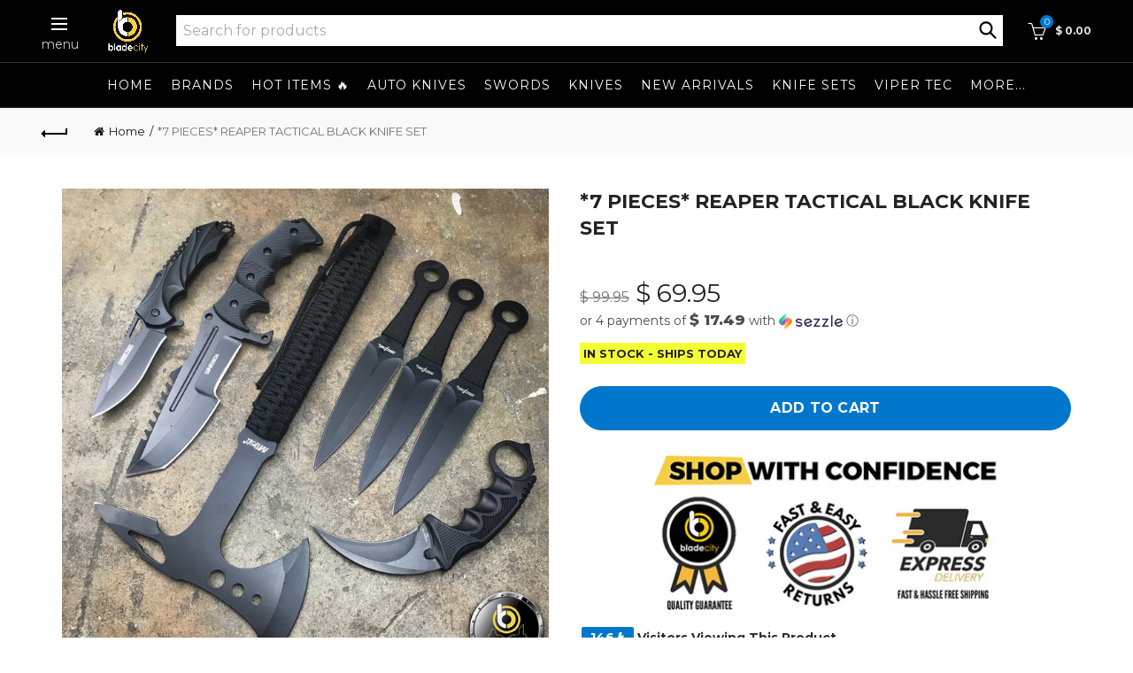

--- FILE ---
content_type: text/javascript; charset=utf-8
request_url: https://blade-city.com/products/7-piece.js
body_size: 504
content:
{"id":1341923852347,"title":"*7 PIECES* REAPER TACTICAL BLACK KNIFE SET","handle":"7-piece","description":"\u003cp style=\"text-align: center;\"\u003e\u003cspan style=\"color: #ff0000;\"\u003e\u003cstrong\u003eUSA SHIPPING ONLY\u003c\/strong\u003e\u003c\/span\u003e\u003c\/p\u003e\n\u003cp style=\"text-align: center;\"\u003e\u003cspan style=\"color: #f3f3f3;\"\u003e\u003cstrong\u003e.\\\u003c\/strong\u003e\u003c\/span\u003e\u003cspan data-block=\"\"\u003eYou Are Looking At A 7 Piece Black Tactical Set.\u003c\/span\u003e\u003c\/p\u003e\n\u003cdiv style=\"text-align: center;\"\u003e\n\u003cspan data-block=\"\"\u003eComes with Tomahawk Axe, Karambit, Huntsman Bowie, Spring assisted Knife and 3 piece throwing knife set. \u003c\/span\u003e\u003cspan data-block=\"\"\u003eGreat collection for any knife enthusiast!\u003c\/span\u003e\n\u003c\/div\u003e\n\u003cdiv style=\"text-align: center;\"\u003e\u003cspan data-block=\"\"\u003e\u003c\/span\u003e\u003c\/div\u003e\n\u003cdiv style=\"text-align: center;\"\u003e\u003cstrong\u003eIF AN ITEM IS OUT OF STOCK, A SIMILAR ITEM WILL BE SENT IN ITS PLACE\u003c\/strong\u003e\u003c\/div\u003e","published_at":"2019-05-15T16:01:03-04:00","created_at":"2018-06-01T14:47:49-04:00","vendor":"Blade City","type":"Default type","tags":["black","carthook_checkout","carthook_freeknife","knife box","knife sets","knifebox","mega sets","megaset","ocufree"],"price":6995,"price_min":6995,"price_max":6995,"available":true,"price_varies":false,"compare_at_price":9995,"compare_at_price_min":9995,"compare_at_price_max":9995,"compare_at_price_varies":false,"variants":[{"id":12497528422459,"title":"Default Title","option1":"Default Title","option2":null,"option3":null,"sku":"7 piece black set","requires_shipping":true,"taxable":true,"featured_image":null,"available":true,"name":"*7 PIECES* REAPER TACTICAL BLACK KNIFE SET","public_title":null,"options":["Default Title"],"price":6995,"weight":454,"compare_at_price":9995,"inventory_quantity":12,"inventory_management":"shopify","inventory_policy":"continue","barcode":"","quantity_rule":{"min":1,"max":null,"increment":1},"quantity_price_breaks":[],"requires_selling_plan":false,"selling_plan_allocations":[]}],"images":["\/\/cdn.shopify.com\/s\/files\/1\/1054\/1198\/files\/blade-city-default-type-7-pieces-reaper-tactical-black-knife-set-14551224057989.jpg?v=1705680766"],"featured_image":"\/\/cdn.shopify.com\/s\/files\/1\/1054\/1198\/files\/blade-city-default-type-7-pieces-reaper-tactical-black-knife-set-14551224057989.jpg?v=1705680766","options":[{"name":"Title","position":1,"values":["Default Title"]}],"url":"\/products\/7-piece","media":[{"alt":"*7 PIECES* REAPER TACTICAL BLACK KNIFE SET - Blade City","id":28366316437661,"position":1,"preview_image":{"aspect_ratio":1.0,"height":3024,"width":3024,"src":"https:\/\/cdn.shopify.com\/s\/files\/1\/1054\/1198\/files\/blade-city-default-type-7-pieces-reaper-tactical-black-knife-set-14551224057989.jpg?v=1705680766"},"aspect_ratio":1.0,"height":3024,"media_type":"image","src":"https:\/\/cdn.shopify.com\/s\/files\/1\/1054\/1198\/files\/blade-city-default-type-7-pieces-reaper-tactical-black-knife-set-14551224057989.jpg?v=1705680766","width":3024}],"requires_selling_plan":false,"selling_plan_groups":[]}

--- FILE ---
content_type: text/javascript; charset=utf-8
request_url: https://blade-city.com/products/divo-knives-saloon-folding-knife.js
body_size: 1672
content:
{"id":8814051688605,"title":"Divo Knives Saloon Folding Knife – Premium Camo Carbon EDC Frame Lock by Divo","handle":"divo-knives-saloon-folding-knife","description":"\u003cp data-end=\"819\" data-start=\"505\"\u003eThe \u003cstrong data-end=\"531\" data-start=\"509\"\u003eDivo Knives Saloon\u003c\/strong\u003e is a refined everyday carry folding knife that blends clean design, premium materials, and real-world usability. Known for their attention to detail and practical ergonomics, Divo Knives designed the Saloon Wakanda Forever and Purple Nurple to feel equally at home in daily carry rotation or a curated premium collection.\u003c\/p\u003e\n\u003cp data-end=\"1104\" data-start=\"821\"\u003eThe Saloon’s blade profile is optimized for everyday cutting tasks, delivering controlled slicing and dependable performance for work, utility, and general EDC use. Its geometry balances strength and precision, making it a versatile \u003cstrong data-end=\"1075\" data-start=\"1054\"\u003eEDC folding knife\u003c\/strong\u003e suited for consistent carry.\u003c\/p\u003e\n\u003cp data-end=\"1495\" data-start=\"1106\"\u003eBuilt with premium handle construction and a secure locking mechanism, the Saloon offers confident lockup and a solid feel in hand without unnecessary bulk. The overall design emphasizes comfort, balance, and smooth action—key attributes for users who value function just as much as fit and finish. A deep-carry pocket clip allows for discreet, comfortable pocket carry throughout the day.\u003c\/p\u003e\n\u003cp data-end=\"1753\" data-start=\"1497\"\u003eWhether you’re upgrading to a higher-end \u003cstrong data-end=\"1551\" data-start=\"1538\"\u003eEDC knife\u003c\/strong\u003e, adding a respected \u003cstrong data-end=\"1594\" data-start=\"1572\"\u003eDivo Knives folder\u003c\/strong\u003e to your lineup, or looking for a clean, modern folding knife with excellent build quality, the Saloon delivers understated performance with premium execution.\u003c\/p\u003e\n\u003chr data-end=\"1758\" data-start=\"1755\"\u003e\n\u003ch2 data-start=\"220\" data-end=\"237\"\u003eSpecifications\u003c\/h2\u003e\n\u003cul data-start=\"239\" data-end=\"830\"\u003e\n\u003cli data-start=\"239\" data-end=\"265\"\u003e\n\u003cp data-start=\"241\" data-end=\"265\"\u003e\u003cstrong data-start=\"241\" data-end=\"256\"\u003eModel Name:\u003c\/strong\u003e Saloon\u003c\/p\u003e\n\u003c\/li\u003e\n\u003cli data-start=\"266\" data-end=\"292\"\u003e\n\u003cp data-start=\"268\" data-end=\"292\"\u003e\u003cstrong data-start=\"268\" data-end=\"278\"\u003eBrand:\u003c\/strong\u003e Divo Knives\u003c\/p\u003e\n\u003c\/li\u003e\n\u003cli data-start=\"293\" data-end=\"321\"\u003e\n\u003cp data-start=\"295\" data-end=\"321\"\u003e\u003cstrong data-start=\"295\" data-end=\"314\"\u003eOverall Length:\u003c\/strong\u003e 6.9\"\u003c\/p\u003e\n\u003c\/li\u003e\n\u003cli data-start=\"322\" data-end=\"348\"\u003e\n\u003cp data-start=\"324\" data-end=\"348\"\u003e\u003cstrong data-start=\"324\" data-end=\"341\"\u003eBlade Length:\u003c\/strong\u003e 3.0\"\u003c\/p\u003e\n\u003c\/li\u003e\n\u003cli data-start=\"349\" data-end=\"378\"\u003e\n\u003cp data-start=\"351\" data-end=\"378\"\u003e\u003cstrong data-start=\"351\" data-end=\"367\"\u003eBlade Steel:\u003c\/strong\u003e CPM S90V\u003c\/p\u003e\n\u003c\/li\u003e\n\u003cli data-start=\"379\" data-end=\"412\"\u003e\n\u003cp data-start=\"381\" data-end=\"412\"\u003e\u003cstrong data-start=\"381\" data-end=\"400\"\u003eBlade Hardness:\u003c\/strong\u003e 60–62 HRC\u003c\/p\u003e\n\u003c\/li\u003e\n\u003cli data-start=\"413\" data-end=\"446\"\u003e\n\u003cp data-start=\"415\" data-end=\"446\"\u003e\u003cstrong data-start=\"415\" data-end=\"431\"\u003eBlade Grind:\u003c\/strong\u003e Hollow Grind\u003c\/p\u003e\n\u003c\/li\u003e\n\u003cli data-start=\"447\" data-end=\"505\"\u003e\n\u003cp data-start=\"449\" data-end=\"505\"\u003e\u003cstrong data-start=\"449\" data-end=\"474\"\u003eBlade Finish Options:\u003c\/strong\u003e Belt Satin or DLC Belt Satin\u003c\/p\u003e\n\u003c\/li\u003e\n\u003cli data-start=\"506\" data-end=\"542\"\u003e\n\u003cp data-start=\"508\" data-end=\"542\"\u003e\u003cstrong data-start=\"508\" data-end=\"528\"\u003eHandle Material:\u003c\/strong\u003e Camo Carbon\u003c\/p\u003e\n\u003c\/li\u003e\n\u003cli data-start=\"543\" data-end=\"574\"\u003e\n\u003cp data-start=\"545\" data-end=\"574\"\u003e\u003cstrong data-start=\"545\" data-end=\"566\"\u003eHandle Thickness:\u003c\/strong\u003e 0.47\"\u003c\/p\u003e\n\u003c\/li\u003e\n\u003cli data-start=\"575\" data-end=\"606\"\u003e\n\u003cp data-start=\"577\" data-end=\"606\"\u003e\u003cstrong data-start=\"577\" data-end=\"588\"\u003eLiners:\u003c\/strong\u003e Stainless Steel\u003c\/p\u003e\n\u003c\/li\u003e\n\u003cli data-start=\"607\" data-end=\"633\"\u003e\n\u003cp data-start=\"609\" data-end=\"633\"\u003e\u003cstrong data-start=\"609\" data-end=\"622\"\u003eHardware:\u003c\/strong\u003e Titanium\u003c\/p\u003e\n\u003c\/li\u003e\n\u003cli data-start=\"634\" data-end=\"675\"\u003e\n\u003cp data-start=\"636\" data-end=\"675\"\u003e\u003cstrong data-start=\"636\" data-end=\"652\"\u003ePocket Clip:\u003c\/strong\u003e Titanium, Deep Carry\u003c\/p\u003e\n\u003c\/li\u003e\n\u003cli data-start=\"676\" data-end=\"707\"\u003e\n\u003cp data-start=\"678\" data-end=\"707\"\u003e\u003cstrong data-start=\"678\" data-end=\"696\"\u003ePivot Collars:\u003c\/strong\u003e Titanium\u003c\/p\u003e\n\u003c\/li\u003e\n\u003cli data-start=\"708\" data-end=\"736\"\u003e\n\u003cp data-start=\"710\" data-end=\"736\"\u003e\u003cstrong data-start=\"710\" data-end=\"725\"\u003eBackspacer:\u003c\/strong\u003e Titanium\u003c\/p\u003e\n\u003c\/li\u003e\n\u003cli data-start=\"737\" data-end=\"759\"\u003e\n\u003cp data-start=\"739\" data-end=\"759\"\u003e\u003cstrong data-start=\"739\" data-end=\"750\"\u003eWeight:\u003c\/strong\u003e 3.0 oz\u003c\/p\u003e\n\u003c\/li\u003e\n\u003cli data-start=\"760\" data-end=\"793\"\u003e\n\u003cp data-start=\"762\" data-end=\"793\"\u003e\u003cstrong data-start=\"762\" data-end=\"777\"\u003eKnife Type:\u003c\/strong\u003e Folding Knife\u003c\/p\u003e\n\u003c\/li\u003e\n\u003cli data-start=\"794\" data-end=\"830\"\u003e\n\u003cp data-start=\"796\" data-end=\"830\"\u003e\u003cstrong data-start=\"796\" data-end=\"809\"\u003eUse Case:\u003c\/strong\u003e Everyday Carry (EDC)\u003c\/p\u003e\n\u003c\/li\u003e\n\u003c\/ul\u003e","published_at":"2026-01-07T15:48:34-05:00","created_at":"2026-01-07T15:48:33-05:00","vendor":"Blade City","type":"","tags":["bc-discount-exclude"],"price":22900,"price_min":22900,"price_max":24900,"available":true,"price_varies":true,"compare_at_price":null,"compare_at_price_min":0,"compare_at_price_max":0,"compare_at_price_varies":false,"variants":[{"id":47535739895965,"title":"Wakanda Forever\/Black DLC","option1":"Wakanda Forever\/Black DLC","option2":null,"option3":null,"sku":null,"requires_shipping":true,"taxable":true,"featured_image":{"id":41304566890653,"product_id":8814051688605,"position":18,"created_at":"2026-01-15T15:10:09-05:00","updated_at":"2026-01-15T17:02:22-05:00","alt":null,"width":1512,"height":1512,"src":"https:\/\/cdn.shopify.com\/s\/files\/1\/1054\/1198\/files\/blade-city-divo-knives-saloon-folding-knife-premium-camo-carbon-edc-frame-lock-by-divo-1216898039.jpg?v=1768514542","variant_ids":[47535739895965]},"available":true,"name":"Divo Knives Saloon Folding Knife – Premium Camo Carbon EDC Frame Lock by Divo - Wakanda Forever\/Black DLC","public_title":"Wakanda Forever\/Black DLC","options":["Wakanda Forever\/Black DLC"],"price":24900,"weight":0,"compare_at_price":null,"inventory_quantity":1,"inventory_management":"shopify","inventory_policy":"deny","barcode":"","featured_media":{"alt":null,"id":32626259165341,"position":18,"preview_image":{"aspect_ratio":1.0,"height":1512,"width":1512,"src":"https:\/\/cdn.shopify.com\/s\/files\/1\/1054\/1198\/files\/blade-city-divo-knives-saloon-folding-knife-premium-camo-carbon-edc-frame-lock-by-divo-1216898039.jpg?v=1768514542"}},"quantity_rule":{"min":1,"max":null,"increment":1},"quantity_price_breaks":[],"requires_selling_plan":false,"selling_plan_allocations":[]},{"id":47535739928733,"title":"Purple Nurple\/Satin","option1":"Purple Nurple\/Satin","option2":null,"option3":null,"sku":null,"requires_shipping":true,"taxable":true,"featured_image":{"id":41304566104221,"product_id":8814051688605,"position":2,"created_at":"2026-01-15T15:09:49-05:00","updated_at":"2026-01-15T17:02:35-05:00","alt":null,"width":1512,"height":1512,"src":"https:\/\/cdn.shopify.com\/s\/files\/1\/1054\/1198\/files\/blade-city-divo-knives-saloon-folding-knife-premium-camo-carbon-edc-frame-lock-by-divo-1216898040.jpg?v=1768514555","variant_ids":[47535739928733]},"available":true,"name":"Divo Knives Saloon Folding Knife – Premium Camo Carbon EDC Frame Lock by Divo - Purple Nurple\/Satin","public_title":"Purple Nurple\/Satin","options":["Purple Nurple\/Satin"],"price":22900,"weight":0,"compare_at_price":null,"inventory_quantity":4,"inventory_management":"shopify","inventory_policy":"deny","barcode":"","featured_media":{"alt":null,"id":32626258378909,"position":2,"preview_image":{"aspect_ratio":1.0,"height":1512,"width":1512,"src":"https:\/\/cdn.shopify.com\/s\/files\/1\/1054\/1198\/files\/blade-city-divo-knives-saloon-folding-knife-premium-camo-carbon-edc-frame-lock-by-divo-1216898040.jpg?v=1768514555"}},"quantity_rule":{"min":1,"max":null,"increment":1},"quantity_price_breaks":[],"requires_selling_plan":false,"selling_plan_allocations":[]}],"images":["\/\/cdn.shopify.com\/s\/files\/1\/1054\/1198\/files\/blade-city-divo-knives-saloon-folding-knife-premium-camo-carbon-edc-frame-lock-by-divo-1216898041.jpg?v=1768514570","\/\/cdn.shopify.com\/s\/files\/1\/1054\/1198\/files\/blade-city-divo-knives-saloon-folding-knife-premium-camo-carbon-edc-frame-lock-by-divo-1216898040.jpg?v=1768514555","\/\/cdn.shopify.com\/s\/files\/1\/1054\/1198\/files\/blade-city-divo-knives-saloon-folding-knife-premium-camo-carbon-edc-frame-lock-by-divo-1215412900.jpg?v=1768507820","\/\/cdn.shopify.com\/s\/files\/1\/1054\/1198\/files\/blade-city-divo-knives-saloon-folding-knife-premium-camo-carbon-edc-frame-lock-by-divo-1215412897.jpg?v=1768507820","\/\/cdn.shopify.com\/s\/files\/1\/1054\/1198\/files\/blade-city-divo-knives-saloon-folding-knife-premium-camo-carbon-edc-frame-lock-by-divo-1215412886.jpg?v=1768507820","\/\/cdn.shopify.com\/s\/files\/1\/1054\/1198\/files\/blade-city-divo-knives-saloon-folding-knife-premium-camo-carbon-edc-frame-lock-by-divo-1215412887.jpg?v=1768507820","\/\/cdn.shopify.com\/s\/files\/1\/1054\/1198\/files\/blade-city-divo-knives-saloon-folding-knife-premium-camo-carbon-edc-frame-lock-by-divo-1215412888.jpg?v=1768507820","\/\/cdn.shopify.com\/s\/files\/1\/1054\/1198\/files\/blade-city-divo-knives-saloon-folding-knife-premium-camo-carbon-edc-frame-lock-by-divo-1215412889.jpg?v=1768507820","\/\/cdn.shopify.com\/s\/files\/1\/1054\/1198\/files\/blade-city-divo-knives-saloon-folding-knife-premium-camo-carbon-edc-frame-lock-by-divo-1215412890.jpg?v=1768507820","\/\/cdn.shopify.com\/s\/files\/1\/1054\/1198\/files\/blade-city-divo-knives-saloon-folding-knife-premium-camo-carbon-edc-frame-lock-by-divo-1215412891.jpg?v=1768507820","\/\/cdn.shopify.com\/s\/files\/1\/1054\/1198\/files\/blade-city-divo-knives-saloon-folding-knife-premium-camo-carbon-edc-frame-lock-by-divo-1215412892.jpg?v=1768507820","\/\/cdn.shopify.com\/s\/files\/1\/1054\/1198\/files\/blade-city-divo-knives-saloon-folding-knife-premium-camo-carbon-edc-frame-lock-by-divo-1215412894.jpg?v=1768507820","\/\/cdn.shopify.com\/s\/files\/1\/1054\/1198\/files\/blade-city-divo-knives-saloon-folding-knife-premium-camo-carbon-edc-frame-lock-by-divo-1215412895.jpg?v=1768507820","\/\/cdn.shopify.com\/s\/files\/1\/1054\/1198\/files\/blade-city-divo-knives-saloon-folding-knife-premium-camo-carbon-edc-frame-lock-by-divo-1215412896.jpg?v=1768507820","\/\/cdn.shopify.com\/s\/files\/1\/1054\/1198\/files\/blade-city-divo-knives-saloon-folding-knife-premium-camo-carbon-edc-frame-lock-by-divo-1215412899.jpg?v=1768507820","\/\/cdn.shopify.com\/s\/files\/1\/1054\/1198\/files\/blade-city-divo-knives-saloon-folding-knife-premium-camo-carbon-edc-frame-lock-by-divo-1215412898.jpg?v=1768507820","\/\/cdn.shopify.com\/s\/files\/1\/1054\/1198\/files\/blade-city-divo-knives-saloon-folding-knife-premium-camo-carbon-edc-frame-lock-by-divo-1215412893.jpg?v=1768507820","\/\/cdn.shopify.com\/s\/files\/1\/1054\/1198\/files\/blade-city-divo-knives-saloon-folding-knife-premium-camo-carbon-edc-frame-lock-by-divo-1216898039.jpg?v=1768514542"],"featured_image":"\/\/cdn.shopify.com\/s\/files\/1\/1054\/1198\/files\/blade-city-divo-knives-saloon-folding-knife-premium-camo-carbon-edc-frame-lock-by-divo-1216898041.jpg?v=1768514570","options":[{"name":"Variation","position":1,"values":["Wakanda Forever\/Black DLC","Purple Nurple\/Satin"]}],"url":"\/products\/divo-knives-saloon-folding-knife","media":[{"alt":null,"id":32626258346141,"position":1,"preview_image":{"aspect_ratio":1.0,"height":1512,"width":1512,"src":"https:\/\/cdn.shopify.com\/s\/files\/1\/1054\/1198\/files\/blade-city-divo-knives-saloon-folding-knife-premium-camo-carbon-edc-frame-lock-by-divo-1216898041.jpg?v=1768514570"},"aspect_ratio":1.0,"height":1512,"media_type":"image","src":"https:\/\/cdn.shopify.com\/s\/files\/1\/1054\/1198\/files\/blade-city-divo-knives-saloon-folding-knife-premium-camo-carbon-edc-frame-lock-by-divo-1216898041.jpg?v=1768514570","width":1512},{"alt":null,"id":32626258378909,"position":2,"preview_image":{"aspect_ratio":1.0,"height":1512,"width":1512,"src":"https:\/\/cdn.shopify.com\/s\/files\/1\/1054\/1198\/files\/blade-city-divo-knives-saloon-folding-knife-premium-camo-carbon-edc-frame-lock-by-divo-1216898040.jpg?v=1768514555"},"aspect_ratio":1.0,"height":1512,"media_type":"image","src":"https:\/\/cdn.shopify.com\/s\/files\/1\/1054\/1198\/files\/blade-city-divo-knives-saloon-folding-knife-premium-camo-carbon-edc-frame-lock-by-divo-1216898040.jpg?v=1768514555","width":1512},{"alt":null,"id":32602015563933,"position":3,"preview_image":{"aspect_ratio":1.0,"height":1512,"width":1512,"src":"https:\/\/cdn.shopify.com\/s\/files\/1\/1054\/1198\/files\/blade-city-divo-knives-saloon-folding-knife-premium-camo-carbon-edc-frame-lock-by-divo-1215412900.jpg?v=1768507820"},"aspect_ratio":1.0,"height":1512,"media_type":"image","src":"https:\/\/cdn.shopify.com\/s\/files\/1\/1054\/1198\/files\/blade-city-divo-knives-saloon-folding-knife-premium-camo-carbon-edc-frame-lock-by-divo-1215412900.jpg?v=1768507820","width":1512},{"alt":null,"id":32602015170717,"position":4,"preview_image":{"aspect_ratio":1.0,"height":1512,"width":1512,"src":"https:\/\/cdn.shopify.com\/s\/files\/1\/1054\/1198\/files\/blade-city-divo-knives-saloon-folding-knife-premium-camo-carbon-edc-frame-lock-by-divo-1215412897.jpg?v=1768507820"},"aspect_ratio":1.0,"height":1512,"media_type":"image","src":"https:\/\/cdn.shopify.com\/s\/files\/1\/1054\/1198\/files\/blade-city-divo-knives-saloon-folding-knife-premium-camo-carbon-edc-frame-lock-by-divo-1215412897.jpg?v=1768507820","width":1512},{"alt":null,"id":32602015531165,"position":5,"preview_image":{"aspect_ratio":1.0,"height":1512,"width":1512,"src":"https:\/\/cdn.shopify.com\/s\/files\/1\/1054\/1198\/files\/blade-city-divo-knives-saloon-folding-knife-premium-camo-carbon-edc-frame-lock-by-divo-1215412886.jpg?v=1768507820"},"aspect_ratio":1.0,"height":1512,"media_type":"image","src":"https:\/\/cdn.shopify.com\/s\/files\/1\/1054\/1198\/files\/blade-city-divo-knives-saloon-folding-knife-premium-camo-carbon-edc-frame-lock-by-divo-1215412886.jpg?v=1768507820","width":1512},{"alt":null,"id":32602015498397,"position":6,"preview_image":{"aspect_ratio":1.0,"height":1512,"width":1512,"src":"https:\/\/cdn.shopify.com\/s\/files\/1\/1054\/1198\/files\/blade-city-divo-knives-saloon-folding-knife-premium-camo-carbon-edc-frame-lock-by-divo-1215412887.jpg?v=1768507820"},"aspect_ratio":1.0,"height":1512,"media_type":"image","src":"https:\/\/cdn.shopify.com\/s\/files\/1\/1054\/1198\/files\/blade-city-divo-knives-saloon-folding-knife-premium-camo-carbon-edc-frame-lock-by-divo-1215412887.jpg?v=1768507820","width":1512},{"alt":null,"id":32602015465629,"position":7,"preview_image":{"aspect_ratio":1.0,"height":1512,"width":1512,"src":"https:\/\/cdn.shopify.com\/s\/files\/1\/1054\/1198\/files\/blade-city-divo-knives-saloon-folding-knife-premium-camo-carbon-edc-frame-lock-by-divo-1215412888.jpg?v=1768507820"},"aspect_ratio":1.0,"height":1512,"media_type":"image","src":"https:\/\/cdn.shopify.com\/s\/files\/1\/1054\/1198\/files\/blade-city-divo-knives-saloon-folding-knife-premium-camo-carbon-edc-frame-lock-by-divo-1215412888.jpg?v=1768507820","width":1512},{"alt":null,"id":32602015432861,"position":8,"preview_image":{"aspect_ratio":1.0,"height":1512,"width":1512,"src":"https:\/\/cdn.shopify.com\/s\/files\/1\/1054\/1198\/files\/blade-city-divo-knives-saloon-folding-knife-premium-camo-carbon-edc-frame-lock-by-divo-1215412889.jpg?v=1768507820"},"aspect_ratio":1.0,"height":1512,"media_type":"image","src":"https:\/\/cdn.shopify.com\/s\/files\/1\/1054\/1198\/files\/blade-city-divo-knives-saloon-folding-knife-premium-camo-carbon-edc-frame-lock-by-divo-1215412889.jpg?v=1768507820","width":1512},{"alt":null,"id":32602015400093,"position":9,"preview_image":{"aspect_ratio":1.0,"height":1512,"width":1512,"src":"https:\/\/cdn.shopify.com\/s\/files\/1\/1054\/1198\/files\/blade-city-divo-knives-saloon-folding-knife-premium-camo-carbon-edc-frame-lock-by-divo-1215412890.jpg?v=1768507820"},"aspect_ratio":1.0,"height":1512,"media_type":"image","src":"https:\/\/cdn.shopify.com\/s\/files\/1\/1054\/1198\/files\/blade-city-divo-knives-saloon-folding-knife-premium-camo-carbon-edc-frame-lock-by-divo-1215412890.jpg?v=1768507820","width":1512},{"alt":null,"id":32602015367325,"position":10,"preview_image":{"aspect_ratio":1.0,"height":1512,"width":1512,"src":"https:\/\/cdn.shopify.com\/s\/files\/1\/1054\/1198\/files\/blade-city-divo-knives-saloon-folding-knife-premium-camo-carbon-edc-frame-lock-by-divo-1215412891.jpg?v=1768507820"},"aspect_ratio":1.0,"height":1512,"media_type":"image","src":"https:\/\/cdn.shopify.com\/s\/files\/1\/1054\/1198\/files\/blade-city-divo-knives-saloon-folding-knife-premium-camo-carbon-edc-frame-lock-by-divo-1215412891.jpg?v=1768507820","width":1512},{"alt":null,"id":32602015334557,"position":11,"preview_image":{"aspect_ratio":1.0,"height":1512,"width":1512,"src":"https:\/\/cdn.shopify.com\/s\/files\/1\/1054\/1198\/files\/blade-city-divo-knives-saloon-folding-knife-premium-camo-carbon-edc-frame-lock-by-divo-1215412892.jpg?v=1768507820"},"aspect_ratio":1.0,"height":1512,"media_type":"image","src":"https:\/\/cdn.shopify.com\/s\/files\/1\/1054\/1198\/files\/blade-city-divo-knives-saloon-folding-knife-premium-camo-carbon-edc-frame-lock-by-divo-1215412892.jpg?v=1768507820","width":1512},{"alt":null,"id":32602015269021,"position":12,"preview_image":{"aspect_ratio":1.0,"height":1512,"width":1512,"src":"https:\/\/cdn.shopify.com\/s\/files\/1\/1054\/1198\/files\/blade-city-divo-knives-saloon-folding-knife-premium-camo-carbon-edc-frame-lock-by-divo-1215412894.jpg?v=1768507820"},"aspect_ratio":1.0,"height":1512,"media_type":"image","src":"https:\/\/cdn.shopify.com\/s\/files\/1\/1054\/1198\/files\/blade-city-divo-knives-saloon-folding-knife-premium-camo-carbon-edc-frame-lock-by-divo-1215412894.jpg?v=1768507820","width":1512},{"alt":null,"id":32602015236253,"position":13,"preview_image":{"aspect_ratio":1.0,"height":1512,"width":1512,"src":"https:\/\/cdn.shopify.com\/s\/files\/1\/1054\/1198\/files\/blade-city-divo-knives-saloon-folding-knife-premium-camo-carbon-edc-frame-lock-by-divo-1215412895.jpg?v=1768507820"},"aspect_ratio":1.0,"height":1512,"media_type":"image","src":"https:\/\/cdn.shopify.com\/s\/files\/1\/1054\/1198\/files\/blade-city-divo-knives-saloon-folding-knife-premium-camo-carbon-edc-frame-lock-by-divo-1215412895.jpg?v=1768507820","width":1512},{"alt":null,"id":32602015203485,"position":14,"preview_image":{"aspect_ratio":1.0,"height":1512,"width":1512,"src":"https:\/\/cdn.shopify.com\/s\/files\/1\/1054\/1198\/files\/blade-city-divo-knives-saloon-folding-knife-premium-camo-carbon-edc-frame-lock-by-divo-1215412896.jpg?v=1768507820"},"aspect_ratio":1.0,"height":1512,"media_type":"image","src":"https:\/\/cdn.shopify.com\/s\/files\/1\/1054\/1198\/files\/blade-city-divo-knives-saloon-folding-knife-premium-camo-carbon-edc-frame-lock-by-divo-1215412896.jpg?v=1768507820","width":1512},{"alt":null,"id":32602015105181,"position":15,"preview_image":{"aspect_ratio":1.0,"height":1512,"width":1512,"src":"https:\/\/cdn.shopify.com\/s\/files\/1\/1054\/1198\/files\/blade-city-divo-knives-saloon-folding-knife-premium-camo-carbon-edc-frame-lock-by-divo-1215412899.jpg?v=1768507820"},"aspect_ratio":1.0,"height":1512,"media_type":"image","src":"https:\/\/cdn.shopify.com\/s\/files\/1\/1054\/1198\/files\/blade-city-divo-knives-saloon-folding-knife-premium-camo-carbon-edc-frame-lock-by-divo-1215412899.jpg?v=1768507820","width":1512},{"alt":null,"id":32602015137949,"position":16,"preview_image":{"aspect_ratio":1.0,"height":1512,"width":1512,"src":"https:\/\/cdn.shopify.com\/s\/files\/1\/1054\/1198\/files\/blade-city-divo-knives-saloon-folding-knife-premium-camo-carbon-edc-frame-lock-by-divo-1215412898.jpg?v=1768507820"},"aspect_ratio":1.0,"height":1512,"media_type":"image","src":"https:\/\/cdn.shopify.com\/s\/files\/1\/1054\/1198\/files\/blade-city-divo-knives-saloon-folding-knife-premium-camo-carbon-edc-frame-lock-by-divo-1215412898.jpg?v=1768507820","width":1512},{"alt":null,"id":32602015301789,"position":17,"preview_image":{"aspect_ratio":1.0,"height":1512,"width":1512,"src":"https:\/\/cdn.shopify.com\/s\/files\/1\/1054\/1198\/files\/blade-city-divo-knives-saloon-folding-knife-premium-camo-carbon-edc-frame-lock-by-divo-1215412893.jpg?v=1768507820"},"aspect_ratio":1.0,"height":1512,"media_type":"image","src":"https:\/\/cdn.shopify.com\/s\/files\/1\/1054\/1198\/files\/blade-city-divo-knives-saloon-folding-knife-premium-camo-carbon-edc-frame-lock-by-divo-1215412893.jpg?v=1768507820","width":1512},{"alt":null,"id":32626259165341,"position":18,"preview_image":{"aspect_ratio":1.0,"height":1512,"width":1512,"src":"https:\/\/cdn.shopify.com\/s\/files\/1\/1054\/1198\/files\/blade-city-divo-knives-saloon-folding-knife-premium-camo-carbon-edc-frame-lock-by-divo-1216898039.jpg?v=1768514542"},"aspect_ratio":1.0,"height":1512,"media_type":"image","src":"https:\/\/cdn.shopify.com\/s\/files\/1\/1054\/1198\/files\/blade-city-divo-knives-saloon-folding-knife-premium-camo-carbon-edc-frame-lock-by-divo-1216898039.jpg?v=1768514542","width":1512}],"requires_selling_plan":false,"selling_plan_groups":[]}

--- FILE ---
content_type: text/javascript
request_url: https://blade-city.com/cdn/shop/t/174/assets/custom.js?v=184428955754399072211762721539
body_size: -481
content:
$(document).ready(function(){document.onreadystatechange=function(){document.readyState==="complete"?$("img:not([alt])").attr("alt",""):window.onload=function(){$("img:not([alt])").attr("alt","")},$(".icon-sub-menu").attr("tabindex","0"),$(".icon-sub-menu").attr("aria-label","expand dropdown"),$(".icon-sub-menu").attr("onkeypress","javascript: if(event.keyCode == 13) jQuery(this).click();")},$("#menu").keypress(function(event){var keycode=event.keyCode?event.keyCode:event.which;keycode=="13"&&$(this).click()}),$("#menu").click(function(event){$("#mobilemenu").toggle(),$("#mobilemenu").focus()}),$(".basel-close-side").click(function(event){$("#mobilemenu").toggle()})});
//# sourceMappingURL=/cdn/shop/t/174/assets/custom.js.map?v=184428955754399072211762721539


--- FILE ---
content_type: text/javascript; charset=utf-8
request_url: https://blade-city.com/products/7-piece.js
body_size: 306
content:
{"id":1341923852347,"title":"*7 PIECES* REAPER TACTICAL BLACK KNIFE SET","handle":"7-piece","description":"\u003cp style=\"text-align: center;\"\u003e\u003cspan style=\"color: #ff0000;\"\u003e\u003cstrong\u003eUSA SHIPPING ONLY\u003c\/strong\u003e\u003c\/span\u003e\u003c\/p\u003e\n\u003cp style=\"text-align: center;\"\u003e\u003cspan style=\"color: #f3f3f3;\"\u003e\u003cstrong\u003e.\\\u003c\/strong\u003e\u003c\/span\u003e\u003cspan data-block=\"\"\u003eYou Are Looking At A 7 Piece Black Tactical Set.\u003c\/span\u003e\u003c\/p\u003e\n\u003cdiv style=\"text-align: center;\"\u003e\n\u003cspan data-block=\"\"\u003eComes with Tomahawk Axe, Karambit, Huntsman Bowie, Spring assisted Knife and 3 piece throwing knife set. \u003c\/span\u003e\u003cspan data-block=\"\"\u003eGreat collection for any knife enthusiast!\u003c\/span\u003e\n\u003c\/div\u003e\n\u003cdiv style=\"text-align: center;\"\u003e\u003cspan data-block=\"\"\u003e\u003c\/span\u003e\u003c\/div\u003e\n\u003cdiv style=\"text-align: center;\"\u003e\u003cstrong\u003eIF AN ITEM IS OUT OF STOCK, A SIMILAR ITEM WILL BE SENT IN ITS PLACE\u003c\/strong\u003e\u003c\/div\u003e","published_at":"2019-05-15T16:01:03-04:00","created_at":"2018-06-01T14:47:49-04:00","vendor":"Blade City","type":"Default type","tags":["black","carthook_checkout","carthook_freeknife","knife box","knife sets","knifebox","mega sets","megaset","ocufree"],"price":6995,"price_min":6995,"price_max":6995,"available":true,"price_varies":false,"compare_at_price":9995,"compare_at_price_min":9995,"compare_at_price_max":9995,"compare_at_price_varies":false,"variants":[{"id":12497528422459,"title":"Default Title","option1":"Default Title","option2":null,"option3":null,"sku":"7 piece black set","requires_shipping":true,"taxable":true,"featured_image":null,"available":true,"name":"*7 PIECES* REAPER TACTICAL BLACK KNIFE SET","public_title":null,"options":["Default Title"],"price":6995,"weight":454,"compare_at_price":9995,"inventory_quantity":12,"inventory_management":"shopify","inventory_policy":"continue","barcode":"","quantity_rule":{"min":1,"max":null,"increment":1},"quantity_price_breaks":[],"requires_selling_plan":false,"selling_plan_allocations":[]}],"images":["\/\/cdn.shopify.com\/s\/files\/1\/1054\/1198\/files\/blade-city-default-type-7-pieces-reaper-tactical-black-knife-set-14551224057989.jpg?v=1705680766"],"featured_image":"\/\/cdn.shopify.com\/s\/files\/1\/1054\/1198\/files\/blade-city-default-type-7-pieces-reaper-tactical-black-knife-set-14551224057989.jpg?v=1705680766","options":[{"name":"Title","position":1,"values":["Default Title"]}],"url":"\/products\/7-piece","media":[{"alt":"*7 PIECES* REAPER TACTICAL BLACK KNIFE SET - Blade City","id":28366316437661,"position":1,"preview_image":{"aspect_ratio":1.0,"height":3024,"width":3024,"src":"https:\/\/cdn.shopify.com\/s\/files\/1\/1054\/1198\/files\/blade-city-default-type-7-pieces-reaper-tactical-black-knife-set-14551224057989.jpg?v=1705680766"},"aspect_ratio":1.0,"height":3024,"media_type":"image","src":"https:\/\/cdn.shopify.com\/s\/files\/1\/1054\/1198\/files\/blade-city-default-type-7-pieces-reaper-tactical-black-knife-set-14551224057989.jpg?v=1705680766","width":3024}],"requires_selling_plan":false,"selling_plan_groups":[]}

--- FILE ---
content_type: text/javascript; charset=utf-8
request_url: https://blade-city.com/products/ketuo-halo-2-edc-pen-80s-grunge.js
body_size: 803
content:
{"id":8814622081181,"title":"Ketuo Halo 2 EDC Pen – 80s Grunge Finish, Titanium Alloy Tactical Pen","handle":"ketuo-halo-2-edc-pen-80s-grunge","description":"\u003cp data-start=\"421\" data-end=\"741\"\u003eThe \u003cstrong data-start=\"425\" data-end=\"458\"\u003eKetuo Halo 2 Pen – 80s Grunge\u003c\/strong\u003e is a premium everyday carry pen built for durability, style, and practical utility. Designed for users who appreciate rugged aesthetics paired with functional EDC gear, the Halo 2 delivers a solid, balanced feel that performs just as well on the desk as it does in a pocket or pack.\u003c\/p\u003e\n\u003cp data-start=\"743\" data-end=\"1044\"\u003eCrafted from a durable \u003cstrong data-start=\"766\" data-end=\"784\"\u003etitanium alloy\u003c\/strong\u003e, the Halo 2 features a distinctive \u003cstrong data-start=\"820\" data-end=\"841\"\u003e80s Grunge finish\u003c\/strong\u003e that gives it a worn-in, industrial look with modern precision machining. Its ergonomic profile provides a comfortable grip for extended writing while maintaining a compact, pocket-friendly form factor.\u003c\/p\u003e\n\u003cp data-start=\"1046\" data-end=\"1386\"\u003eBuilt as a true \u003cstrong data-start=\"1062\" data-end=\"1073\"\u003eEDC pen\u003c\/strong\u003e, the Halo 2 offers reliable deployment, smooth writing performance, and robust construction suited for daily carry. Whether you’re adding a stylish \u003cstrong data-start=\"1222\" data-end=\"1242\"\u003eEDC writing tool\u003c\/strong\u003e to your loadout or looking for a durable pen that stands out from standard office gear, the Ketuo Halo 2 delivers performance with personality.\u003c\/p\u003e\n\u003chr data-start=\"1388\" data-end=\"1391\"\u003e\n\u003ch2 data-start=\"1393\" data-end=\"1410\"\u003eSpecifications\u003c\/h2\u003e\n\u003cul data-start=\"1412\" data-end=\"1660\"\u003e\n\u003cli data-start=\"1412\" data-end=\"1438\"\u003e\n\u003cp data-start=\"1414\" data-end=\"1438\"\u003e\u003cstrong data-start=\"1414\" data-end=\"1429\"\u003eModel Name:\u003c\/strong\u003e Halo 2\u003c\/p\u003e\n\u003c\/li\u003e\n\u003cli data-start=\"1439\" data-end=\"1467\"\u003e\n\u003cp data-start=\"1441\" data-end=\"1467\"\u003e\u003cstrong data-start=\"1441\" data-end=\"1458\"\u003eModel Number:\u003c\/strong\u003e KP06-C\u003c\/p\u003e\n\u003c\/li\u003e\n\u003cli data-start=\"1468\" data-end=\"1488\"\u003e\n\u003cp data-start=\"1470\" data-end=\"1488\"\u003e\u003cstrong data-start=\"1470\" data-end=\"1480\"\u003eBrand:\u003c\/strong\u003e Ketuo\u003c\/p\u003e\n\u003c\/li\u003e\n\u003cli data-start=\"1489\" data-end=\"1518\"\u003e\n\u003cp data-start=\"1491\" data-end=\"1518\"\u003e\u003cstrong data-start=\"1491\" data-end=\"1508\"\u003eProduct Type:\u003c\/strong\u003e EDC Pen\u003c\/p\u003e\n\u003c\/li\u003e\n\u003cli data-start=\"1519\" data-end=\"1551\"\u003e\n\u003cp data-start=\"1521\" data-end=\"1551\"\u003e\u003cstrong data-start=\"1521\" data-end=\"1534\"\u003eMaterial:\u003c\/strong\u003e Titanium Alloy\u003c\/p\u003e\n\u003c\/li\u003e\n\u003cli data-start=\"1552\" data-end=\"1578\"\u003e\n\u003cp data-start=\"1554\" data-end=\"1578\"\u003e\u003cstrong data-start=\"1554\" data-end=\"1565\"\u003eFinish:\u003c\/strong\u003e 80s Grunge\u003c\/p\u003e\n\u003c\/li\u003e\n\u003cli data-start=\"1579\" data-end=\"1612\"\u003e\n\u003cp data-start=\"1581\" data-end=\"1612\"\u003e\u003cstrong data-start=\"1581\" data-end=\"1597\"\u003eCarry Style:\u003c\/strong\u003e Pocket Carry\u003c\/p\u003e\n\u003c\/li\u003e\n\u003cli data-start=\"1613\" data-end=\"1660\"\u003e\n\u003cp data-start=\"1615\" data-end=\"1660\"\u003e\u003cstrong data-start=\"1615\" data-end=\"1628\"\u003eUse Case:\u003c\/strong\u003e Everyday Carry \/ Writing Tool\u003c\/p\u003e\n\u003c\/li\u003e\n\u003c\/ul\u003e","published_at":"2026-01-08T14:22:58-05:00","created_at":"2026-01-08T14:22:58-05:00","vendor":"Blade City","type":"","tags":[],"price":4100,"price_min":4100,"price_max":4100,"available":true,"price_varies":false,"compare_at_price":null,"compare_at_price_min":0,"compare_at_price_max":0,"compare_at_price_varies":false,"variants":[{"id":47537788485789,"title":"Default Title","option1":"Default Title","option2":null,"option3":null,"sku":null,"requires_shipping":true,"taxable":true,"featured_image":null,"available":true,"name":"Ketuo Halo 2 EDC Pen – 80s Grunge Finish, Titanium Alloy Tactical Pen","public_title":null,"options":["Default Title"],"price":4100,"weight":142,"compare_at_price":null,"inventory_quantity":5,"inventory_management":"shopify","inventory_policy":"deny","barcode":"","quantity_rule":{"min":1,"max":null,"increment":1},"quantity_price_breaks":[],"requires_selling_plan":false,"selling_plan_allocations":[]}],"images":["\/\/cdn.shopify.com\/s\/files\/1\/1054\/1198\/files\/blade-city-ketuo-halo-2-edc-pen-80s-grunge-finish-titanium-alloy-tactical-pen-1215845318.jpg?v=1767909700","\/\/cdn.shopify.com\/s\/files\/1\/1054\/1198\/files\/blade-city-ketuo-halo-2-edc-pen-80s-grunge-finish-titanium-alloy-tactical-pen-1215845319.jpg?v=1767909666"],"featured_image":"\/\/cdn.shopify.com\/s\/files\/1\/1054\/1198\/files\/blade-city-ketuo-halo-2-edc-pen-80s-grunge-finish-titanium-alloy-tactical-pen-1215845318.jpg?v=1767909700","options":[{"name":"Title","position":1,"values":["Default Title"]}],"url":"\/products\/ketuo-halo-2-edc-pen-80s-grunge","media":[{"alt":null,"id":32605103030429,"position":1,"preview_image":{"aspect_ratio":1.0,"height":1512,"width":1512,"src":"https:\/\/cdn.shopify.com\/s\/files\/1\/1054\/1198\/files\/blade-city-ketuo-halo-2-edc-pen-80s-grunge-finish-titanium-alloy-tactical-pen-1215845318.jpg?v=1767909700"},"aspect_ratio":1.0,"height":1512,"media_type":"image","src":"https:\/\/cdn.shopify.com\/s\/files\/1\/1054\/1198\/files\/blade-city-ketuo-halo-2-edc-pen-80s-grunge-finish-titanium-alloy-tactical-pen-1215845318.jpg?v=1767909700","width":1512},{"alt":null,"id":32605102997661,"position":2,"preview_image":{"aspect_ratio":1.0,"height":1512,"width":1512,"src":"https:\/\/cdn.shopify.com\/s\/files\/1\/1054\/1198\/files\/blade-city-ketuo-halo-2-edc-pen-80s-grunge-finish-titanium-alloy-tactical-pen-1215845319.jpg?v=1767909666"},"aspect_ratio":1.0,"height":1512,"media_type":"image","src":"https:\/\/cdn.shopify.com\/s\/files\/1\/1054\/1198\/files\/blade-city-ketuo-halo-2-edc-pen-80s-grunge-finish-titanium-alloy-tactical-pen-1215845319.jpg?v=1767909666","width":1512}],"requires_selling_plan":false,"selling_plan_groups":[]}

--- FILE ---
content_type: text/javascript; charset=utf-8
request_url: https://blade-city.com/products/dreamtech-d4508-folding-knife-14c28n-blade-vortex-micarta-handle-crossbar-lock.js
body_size: 1785
content:
{"id":8814607827101,"title":"Dreamtech D4508 Folding Knife – 14C28N Blade, Vortex Micarta Handle, Crossbar Lock","handle":"dreamtech-d4508-folding-knife-14c28n-blade-vortex-micarta-handle-crossbar-lock","description":"\u003cp data-start=\"426\" data-end=\"745\"\u003eThe \u003cstrong data-start=\"430\" data-end=\"464\"\u003eDreamtech D4508 Vortex Micarta\u003c\/strong\u003e is a well-balanced everyday carry folding knife designed for smooth operation, practical sizing, and standout handle materials. Built as a true \u003cstrong data-start=\"609\" data-end=\"622\"\u003eEDC knife\u003c\/strong\u003e, the D4508 combines dependable steel, comfortable ergonomics, and an ambidextrous locking system that works for daily use.\u003c\/p\u003e\n\u003cp data-start=\"747\" data-end=\"1067\"\u003eThe \u003cstrong data-start=\"751\" data-end=\"788\"\u003e3.2\" 14C28N stainless steel blade\u003c\/strong\u003e offers excellent corrosion resistance, toughness, and easy maintenance—making it ideal for consistent everyday cutting tasks. Its blade geometry provides clean slicing performance without feeling overly aggressive, keeping the knife versatile for work, utility, and daily carry.\u003c\/p\u003e\n\u003cp data-start=\"1069\" data-end=\"1483\"\u003eThe handle features \u003cstrong data-start=\"1089\" data-end=\"1107\"\u003eVortex Micarta\u003c\/strong\u003e, available in eye-catching \u003cstrong data-start=\"1135\" data-end=\"1162\"\u003eorange, blue, and white\u003c\/strong\u003e as well as a more understated \u003cstrong data-start=\"1193\" data-end=\"1220\"\u003eblack and white micarta\u003c\/strong\u003e variation. This layered micarta construction delivers excellent grip, durability, and a unique visual identity. The \u003cstrong data-start=\"1337\" data-end=\"1354\"\u003ecrossbar lock\u003c\/strong\u003e provides smooth, ambidextrous operation with secure lockup, while the compact profile keeps the knife comfortable in the pocket.\u003c\/p\u003e\n\u003cp data-start=\"1485\" data-end=\"1707\"\u003eWhether you’re looking for a reliable \u003cstrong data-start=\"1523\" data-end=\"1544\"\u003eEDC folding knife\u003c\/strong\u003e, a modern \u003cstrong data-start=\"1555\" data-end=\"1578\"\u003ecrossbar lock knife\u003c\/strong\u003e, or a micarta-handled blade with unique color options, the Dreamtech D4508 delivers everyday performance with distinctive style.\u003cbr\u003e\u003cbr\u003e\u003cmeta charset=\"utf-8\"\u003e\u003c\/p\u003e\n\u003ch2 data-start=\"1714\" data-end=\"1731\"\u003eSpecifications\u003c\/h2\u003e\n\u003cul data-start=\"1733\" data-end=\"2195\"\u003e\n\u003cli data-start=\"1733\" data-end=\"1758\"\u003e\n\u003cp data-start=\"1735\" data-end=\"1758\"\u003e\u003cstrong data-start=\"1735\" data-end=\"1750\"\u003eModel Name:\u003c\/strong\u003e D4508\u003c\/p\u003e\n\u003c\/li\u003e\n\u003cli data-start=\"1759\" data-end=\"1783\"\u003e\n\u003cp data-start=\"1761\" data-end=\"1783\"\u003e\u003cstrong data-start=\"1761\" data-end=\"1771\"\u003eBrand:\u003c\/strong\u003e Dreamtech\u003c\/p\u003e\n\u003c\/li\u003e\n\u003cli data-start=\"1784\" data-end=\"1812\"\u003e\n\u003cp data-start=\"1786\" data-end=\"1812\"\u003e\u003cstrong data-start=\"1786\" data-end=\"1805\"\u003eOverall Length:\u003c\/strong\u003e 7.5\"\u003c\/p\u003e\n\u003c\/li\u003e\n\u003cli data-start=\"1813\" data-end=\"1839\"\u003e\n\u003cp data-start=\"1815\" data-end=\"1839\"\u003e\u003cstrong data-start=\"1815\" data-end=\"1832\"\u003eBlade Length:\u003c\/strong\u003e 3.2\"\u003c\/p\u003e\n\u003c\/li\u003e\n\u003cli data-start=\"1840\" data-end=\"1886\"\u003e\n\u003cp data-start=\"1842\" data-end=\"1886\"\u003e\u003cstrong data-start=\"1842\" data-end=\"1861\"\u003eBlade Material:\u003c\/strong\u003e 14C28N Stainless Steel\u003c\/p\u003e\n\u003c\/li\u003e\n\u003cli data-start=\"1887\" data-end=\"1918\"\u003e\n\u003cp data-start=\"1889\" data-end=\"1918\"\u003e\u003cstrong data-start=\"1889\" data-end=\"1905\"\u003eBlade Style:\u003c\/strong\u003e Drop Point\u003c\/p\u003e\n\u003c\/li\u003e\n\u003cli data-start=\"1919\" data-end=\"1950\"\u003e\n\u003cp data-start=\"1921\" data-end=\"1950\"\u003e\u003cstrong data-start=\"1921\" data-end=\"1937\"\u003eBlade Grind:\u003c\/strong\u003e Flat Grind\u003c\/p\u003e\n\u003c\/li\u003e\n\u003cli data-start=\"1951\" data-end=\"1990\"\u003e\n\u003cp data-start=\"1953\" data-end=\"1990\"\u003e\u003cstrong data-start=\"1953\" data-end=\"1973\"\u003eHandle Material:\u003c\/strong\u003e Vortex Micarta\u003c\/p\u003e\n\u003c\/li\u003e\n\u003cli data-start=\"1991\" data-end=\"2091\"\u003e\n\u003cp data-start=\"1993\" data-end=\"2020\"\u003e\u003cstrong data-start=\"1993\" data-end=\"2018\"\u003eHandle Color Options:\u003c\/strong\u003e\u003c\/p\u003e\n\u003cul data-start=\"2023\" data-end=\"2091\"\u003e\n\u003cli data-start=\"2023\" data-end=\"2063\"\u003e\n\u003cp data-start=\"2025\" data-end=\"2063\"\u003eOrange \/ Blue \/ White Vortex Micarta\u003c\/p\u003e\n\u003c\/li\u003e\n\u003cli data-start=\"2066\" data-end=\"2091\"\u003e\n\u003cp data-start=\"2068\" data-end=\"2091\"\u003eBlack \/ White Micarta\u003c\/p\u003e\n\u003c\/li\u003e\n\u003c\/ul\u003e\n\u003c\/li\u003e\n\u003cli data-start=\"2092\" data-end=\"2124\"\u003e\n\u003cp data-start=\"2094\" data-end=\"2124\"\u003e\u003cstrong data-start=\"2094\" data-end=\"2108\"\u003eLock Type:\u003c\/strong\u003e Crossbar Lock\u003c\/p\u003e\n\u003c\/li\u003e\n\u003cli data-start=\"2125\" data-end=\"2158\"\u003e\n\u003cp data-start=\"2127\" data-end=\"2158\"\u003e\u003cstrong data-start=\"2127\" data-end=\"2142\"\u003eKnife Type:\u003c\/strong\u003e Folding Knife\u003c\/p\u003e\n\u003c\/li\u003e\n\u003cli data-start=\"2159\" data-end=\"2195\"\u003e\n\u003cp data-start=\"2161\" data-end=\"2195\"\u003e\u003cstrong data-start=\"2161\" data-end=\"2174\"\u003eUse Case:\u003c\/strong\u003e Everyday Carry (EDC)\u003c\/p\u003e\n\u003c\/li\u003e\n\u003c\/ul\u003e","published_at":"2026-01-08T14:18:24-05:00","created_at":"2026-01-08T14:18:23-05:00","vendor":"Blade City","type":"","tags":[],"price":4500,"price_min":4500,"price_max":4500,"available":true,"price_varies":false,"compare_at_price":null,"compare_at_price_min":0,"compare_at_price_max":0,"compare_at_price_varies":false,"variants":[{"id":47537770463389,"title":"Orange\/Blue\/White","option1":"Orange\/Blue\/White","option2":null,"option3":null,"sku":"D4508MBO","requires_shipping":true,"taxable":true,"featured_image":{"id":41282883322013,"product_id":8814607827101,"position":2,"created_at":"2026-01-08T14:10:44-05:00","updated_at":"2026-01-08T17:03:25-05:00","alt":null,"width":2400,"height":2400,"src":"https:\/\/cdn.shopify.com\/s\/files\/1\/1054\/1198\/files\/blade-city-dreamtech-d4508-folding-knife-14c28n-blade-vortex-micarta-handle-crossbar-lock-1215845316.jpg?v=1767909805","variant_ids":[47537770463389]},"available":true,"name":"Dreamtech D4508 Folding Knife – 14C28N Blade, Vortex Micarta Handle, Crossbar Lock - Orange\/Blue\/White","public_title":"Orange\/Blue\/White","options":["Orange\/Blue\/White"],"price":4500,"weight":283,"compare_at_price":null,"inventory_quantity":6,"inventory_management":"shopify","inventory_policy":"deny","barcode":"","featured_media":{"alt":null,"id":32604974809245,"position":2,"preview_image":{"aspect_ratio":1.0,"height":2400,"width":2400,"src":"https:\/\/cdn.shopify.com\/s\/files\/1\/1054\/1198\/files\/blade-city-dreamtech-d4508-folding-knife-14c28n-blade-vortex-micarta-handle-crossbar-lock-1215845316.jpg?v=1767909805"}},"quantity_rule":{"min":1,"max":null,"increment":1},"quantity_price_breaks":[],"requires_selling_plan":false,"selling_plan_allocations":[]},{"id":47537770496157,"title":"White\/Black","option1":"White\/Black","option2":null,"option3":null,"sku":"D4508MBW","requires_shipping":true,"taxable":true,"featured_image":{"id":41282883289245,"product_id":8814607827101,"position":3,"created_at":"2026-01-08T14:10:44-05:00","updated_at":"2026-01-08T17:03:06-05:00","alt":null,"width":2400,"height":2400,"src":"https:\/\/cdn.shopify.com\/s\/files\/1\/1054\/1198\/files\/blade-city-dreamtech-d4508-folding-knife-14c28n-blade-vortex-micarta-handle-crossbar-lock-1215845317.jpg?v=1767909786","variant_ids":[47537770496157]},"available":true,"name":"Dreamtech D4508 Folding Knife – 14C28N Blade, Vortex Micarta Handle, Crossbar Lock - White\/Black","public_title":"White\/Black","options":["White\/Black"],"price":4500,"weight":283,"compare_at_price":null,"inventory_quantity":10,"inventory_management":"shopify","inventory_policy":"deny","barcode":"","featured_media":{"alt":null,"id":32604974776477,"position":3,"preview_image":{"aspect_ratio":1.0,"height":2400,"width":2400,"src":"https:\/\/cdn.shopify.com\/s\/files\/1\/1054\/1198\/files\/blade-city-dreamtech-d4508-folding-knife-14c28n-blade-vortex-micarta-handle-crossbar-lock-1215845317.jpg?v=1767909786"}},"quantity_rule":{"min":1,"max":null,"increment":1},"quantity_price_breaks":[],"requires_selling_plan":false,"selling_plan_allocations":[]}],"images":["\/\/cdn.shopify.com\/s\/files\/1\/1054\/1198\/files\/blade-city-dreamtech-d4508-folding-knife-14c28n-blade-vortex-micarta-handle-crossbar-lock-1215845307.jpg?v=1767909824","\/\/cdn.shopify.com\/s\/files\/1\/1054\/1198\/files\/blade-city-dreamtech-d4508-folding-knife-14c28n-blade-vortex-micarta-handle-crossbar-lock-1215845316.jpg?v=1767909805","\/\/cdn.shopify.com\/s\/files\/1\/1054\/1198\/files\/blade-city-dreamtech-d4508-folding-knife-14c28n-blade-vortex-micarta-handle-crossbar-lock-1215845317.jpg?v=1767909786","\/\/cdn.shopify.com\/s\/files\/1\/1054\/1198\/files\/blade-city-dreamtech-d4508-folding-knife-14c28n-blade-vortex-micarta-handle-crossbar-lock-1215845308.jpg?v=1767909770","\/\/cdn.shopify.com\/s\/files\/1\/1054\/1198\/files\/blade-city-dreamtech-d4508-folding-knife-14c28n-blade-vortex-micarta-handle-crossbar-lock-1215845309.jpg?v=1767909759","\/\/cdn.shopify.com\/s\/files\/1\/1054\/1198\/files\/blade-city-dreamtech-d4508-folding-knife-14c28n-blade-vortex-micarta-handle-crossbar-lock-1215845310.jpg?v=1767909748","\/\/cdn.shopify.com\/s\/files\/1\/1054\/1198\/files\/blade-city-dreamtech-d4508-folding-knife-14c28n-blade-vortex-micarta-handle-crossbar-lock-1215845311.jpg?v=1767909689","\/\/cdn.shopify.com\/s\/files\/1\/1054\/1198\/files\/blade-city-dreamtech-d4508-folding-knife-14c28n-blade-vortex-micarta-handle-crossbar-lock-1215845312.jpg?v=1767909738","\/\/cdn.shopify.com\/s\/files\/1\/1054\/1198\/files\/blade-city-dreamtech-d4508-folding-knife-14c28n-blade-vortex-micarta-handle-crossbar-lock-1215845313.jpg?v=1767909726","\/\/cdn.shopify.com\/s\/files\/1\/1054\/1198\/files\/blade-city-dreamtech-d4508-folding-knife-14c28n-blade-vortex-micarta-handle-crossbar-lock-1215845314.jpg?v=1767909678","\/\/cdn.shopify.com\/s\/files\/1\/1054\/1198\/files\/blade-city-dreamtech-d4508-folding-knife-14c28n-blade-vortex-micarta-handle-crossbar-lock-1215845315.jpg?v=1767909711"],"featured_image":"\/\/cdn.shopify.com\/s\/files\/1\/1054\/1198\/files\/blade-city-dreamtech-d4508-folding-knife-14c28n-blade-vortex-micarta-handle-crossbar-lock-1215845307.jpg?v=1767909824","options":[{"name":"Handle Color","position":1,"values":["Orange\/Blue\/White","White\/Black"]}],"url":"\/products\/dreamtech-d4508-folding-knife-14c28n-blade-vortex-micarta-handle-crossbar-lock","media":[{"alt":null,"id":32605140091037,"position":1,"preview_image":{"aspect_ratio":1.0,"height":2400,"width":2400,"src":"https:\/\/cdn.shopify.com\/s\/files\/1\/1054\/1198\/files\/blade-city-dreamtech-d4508-folding-knife-14c28n-blade-vortex-micarta-handle-crossbar-lock-1215845307.jpg?v=1767909824"},"aspect_ratio":1.0,"height":2400,"media_type":"image","src":"https:\/\/cdn.shopify.com\/s\/files\/1\/1054\/1198\/files\/blade-city-dreamtech-d4508-folding-knife-14c28n-blade-vortex-micarta-handle-crossbar-lock-1215845307.jpg?v=1767909824","width":2400},{"alt":null,"id":32604974809245,"position":2,"preview_image":{"aspect_ratio":1.0,"height":2400,"width":2400,"src":"https:\/\/cdn.shopify.com\/s\/files\/1\/1054\/1198\/files\/blade-city-dreamtech-d4508-folding-knife-14c28n-blade-vortex-micarta-handle-crossbar-lock-1215845316.jpg?v=1767909805"},"aspect_ratio":1.0,"height":2400,"media_type":"image","src":"https:\/\/cdn.shopify.com\/s\/files\/1\/1054\/1198\/files\/blade-city-dreamtech-d4508-folding-knife-14c28n-blade-vortex-micarta-handle-crossbar-lock-1215845316.jpg?v=1767909805","width":2400},{"alt":null,"id":32604974776477,"position":3,"preview_image":{"aspect_ratio":1.0,"height":2400,"width":2400,"src":"https:\/\/cdn.shopify.com\/s\/files\/1\/1054\/1198\/files\/blade-city-dreamtech-d4508-folding-knife-14c28n-blade-vortex-micarta-handle-crossbar-lock-1215845317.jpg?v=1767909786"},"aspect_ratio":1.0,"height":2400,"media_type":"image","src":"https:\/\/cdn.shopify.com\/s\/files\/1\/1054\/1198\/files\/blade-city-dreamtech-d4508-folding-knife-14c28n-blade-vortex-micarta-handle-crossbar-lock-1215845317.jpg?v=1767909786","width":2400},{"alt":null,"id":32605140353181,"position":4,"preview_image":{"aspect_ratio":1.0,"height":2400,"width":2400,"src":"https:\/\/cdn.shopify.com\/s\/files\/1\/1054\/1198\/files\/blade-city-dreamtech-d4508-folding-knife-14c28n-blade-vortex-micarta-handle-crossbar-lock-1215845308.jpg?v=1767909770"},"aspect_ratio":1.0,"height":2400,"media_type":"image","src":"https:\/\/cdn.shopify.com\/s\/files\/1\/1054\/1198\/files\/blade-city-dreamtech-d4508-folding-knife-14c28n-blade-vortex-micarta-handle-crossbar-lock-1215845308.jpg?v=1767909770","width":2400},{"alt":null,"id":32605140320413,"position":5,"preview_image":{"aspect_ratio":1.0,"height":2400,"width":2400,"src":"https:\/\/cdn.shopify.com\/s\/files\/1\/1054\/1198\/files\/blade-city-dreamtech-d4508-folding-knife-14c28n-blade-vortex-micarta-handle-crossbar-lock-1215845309.jpg?v=1767909759"},"aspect_ratio":1.0,"height":2400,"media_type":"image","src":"https:\/\/cdn.shopify.com\/s\/files\/1\/1054\/1198\/files\/blade-city-dreamtech-d4508-folding-knife-14c28n-blade-vortex-micarta-handle-crossbar-lock-1215845309.jpg?v=1767909759","width":2400},{"alt":null,"id":32605140287645,"position":6,"preview_image":{"aspect_ratio":1.0,"height":2400,"width":2400,"src":"https:\/\/cdn.shopify.com\/s\/files\/1\/1054\/1198\/files\/blade-city-dreamtech-d4508-folding-knife-14c28n-blade-vortex-micarta-handle-crossbar-lock-1215845310.jpg?v=1767909748"},"aspect_ratio":1.0,"height":2400,"media_type":"image","src":"https:\/\/cdn.shopify.com\/s\/files\/1\/1054\/1198\/files\/blade-city-dreamtech-d4508-folding-knife-14c28n-blade-vortex-micarta-handle-crossbar-lock-1215845310.jpg?v=1767909748","width":2400},{"alt":null,"id":32605140254877,"position":7,"preview_image":{"aspect_ratio":1.0,"height":2400,"width":2400,"src":"https:\/\/cdn.shopify.com\/s\/files\/1\/1054\/1198\/files\/blade-city-dreamtech-d4508-folding-knife-14c28n-blade-vortex-micarta-handle-crossbar-lock-1215845311.jpg?v=1767909689"},"aspect_ratio":1.0,"height":2400,"media_type":"image","src":"https:\/\/cdn.shopify.com\/s\/files\/1\/1054\/1198\/files\/blade-city-dreamtech-d4508-folding-knife-14c28n-blade-vortex-micarta-handle-crossbar-lock-1215845311.jpg?v=1767909689","width":2400},{"alt":null,"id":32605140222109,"position":8,"preview_image":{"aspect_ratio":1.0,"height":2400,"width":2400,"src":"https:\/\/cdn.shopify.com\/s\/files\/1\/1054\/1198\/files\/blade-city-dreamtech-d4508-folding-knife-14c28n-blade-vortex-micarta-handle-crossbar-lock-1215845312.jpg?v=1767909738"},"aspect_ratio":1.0,"height":2400,"media_type":"image","src":"https:\/\/cdn.shopify.com\/s\/files\/1\/1054\/1198\/files\/blade-city-dreamtech-d4508-folding-knife-14c28n-blade-vortex-micarta-handle-crossbar-lock-1215845312.jpg?v=1767909738","width":2400},{"alt":null,"id":32605140189341,"position":9,"preview_image":{"aspect_ratio":1.0,"height":2400,"width":2400,"src":"https:\/\/cdn.shopify.com\/s\/files\/1\/1054\/1198\/files\/blade-city-dreamtech-d4508-folding-knife-14c28n-blade-vortex-micarta-handle-crossbar-lock-1215845313.jpg?v=1767909726"},"aspect_ratio":1.0,"height":2400,"media_type":"image","src":"https:\/\/cdn.shopify.com\/s\/files\/1\/1054\/1198\/files\/blade-city-dreamtech-d4508-folding-knife-14c28n-blade-vortex-micarta-handle-crossbar-lock-1215845313.jpg?v=1767909726","width":2400},{"alt":null,"id":32605140156573,"position":10,"preview_image":{"aspect_ratio":1.0,"height":2400,"width":2400,"src":"https:\/\/cdn.shopify.com\/s\/files\/1\/1054\/1198\/files\/blade-city-dreamtech-d4508-folding-knife-14c28n-blade-vortex-micarta-handle-crossbar-lock-1215845314.jpg?v=1767909678"},"aspect_ratio":1.0,"height":2400,"media_type":"image","src":"https:\/\/cdn.shopify.com\/s\/files\/1\/1054\/1198\/files\/blade-city-dreamtech-d4508-folding-knife-14c28n-blade-vortex-micarta-handle-crossbar-lock-1215845314.jpg?v=1767909678","width":2400},{"alt":null,"id":32605140123805,"position":11,"preview_image":{"aspect_ratio":1.0,"height":2400,"width":2400,"src":"https:\/\/cdn.shopify.com\/s\/files\/1\/1054\/1198\/files\/blade-city-dreamtech-d4508-folding-knife-14c28n-blade-vortex-micarta-handle-crossbar-lock-1215845315.jpg?v=1767909711"},"aspect_ratio":1.0,"height":2400,"media_type":"image","src":"https:\/\/cdn.shopify.com\/s\/files\/1\/1054\/1198\/files\/blade-city-dreamtech-d4508-folding-knife-14c28n-blade-vortex-micarta-handle-crossbar-lock-1215845315.jpg?v=1767909711","width":2400}],"requires_selling_plan":false,"selling_plan_groups":[]}